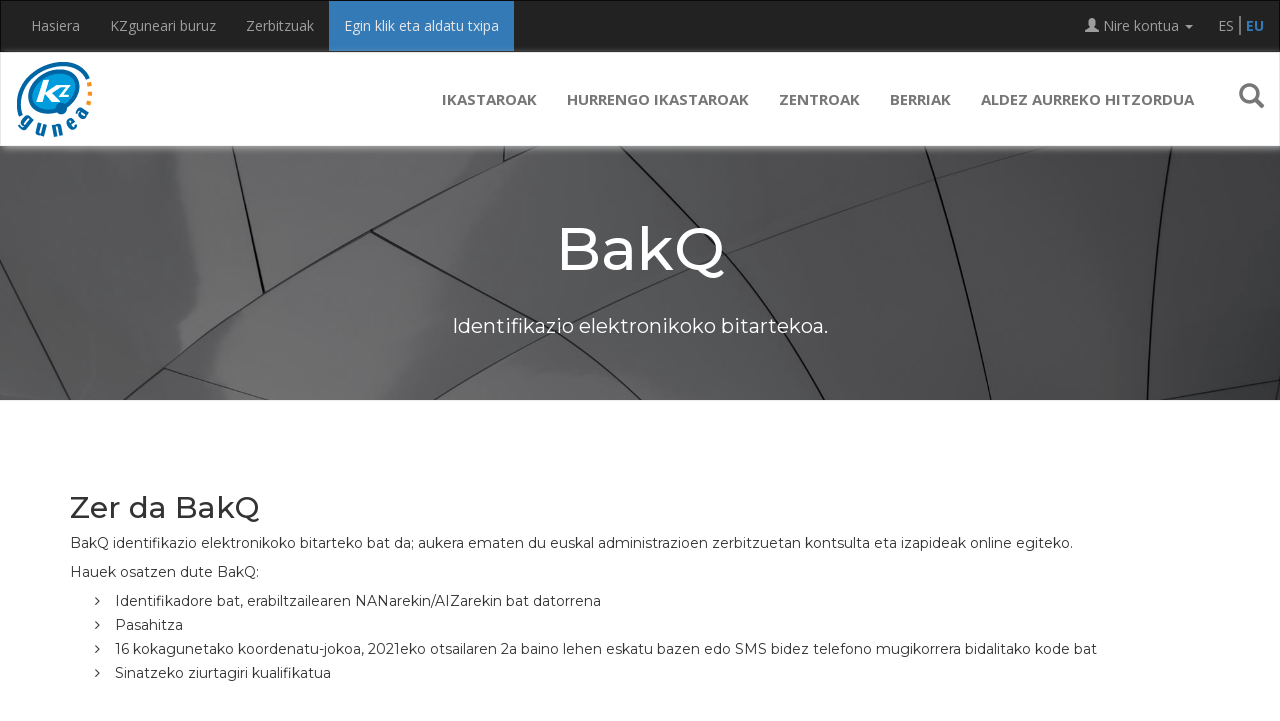

--- FILE ---
content_type: text/html;charset=UTF-8
request_url: https://www.kzgunea.eus/eu/bakq
body_size: 31681
content:
<!DOCTYPE html> <html class="aui ltr" dir="ltr" lang="eu-ES"> <head> <!-- Google Tag Manager --> <script>(function(b,m,h,a,g){b[a]=b[a]||[];b[a].push({"gtm.start":new Date().getTime(),event:"gtm.js"});var k=m.getElementsByTagName(h)[0],e=m.createElement(h),c=a!="dataLayer"?"&l="+a:"";e.async=true;e.src="https://www.googletagmanager.com/gtm.js?id="+g+c;k.parentNode.insertBefore(e,k)})(window,document,"script","dataLayer","GTM-WD56BSS");</script> <!-- End Google Tag Manager --> <link href="https://fonts.googleapis.com/css?family=Montserrat:100,100i,200,200i,300,300i,400,400i,500,500i,600,600i,700,700i,800,800i,900,900i" rel="stylesheet"> <link href="https://fonts.googleapis.com/css?family=Open+Sans:300,300i,400,400i,600,600i,700,700i,800,800i" rel="stylesheet"> <meta http-equiv="X-UA-Compatible" content="IE=Edge" /> <meta content="initial-scale=1.0, width=device-width" name="viewport" /> <title>BakQ - KZgunea</title> <meta content="text/html; charset=UTF-8" http-equiv="content-type" /> <link href="https://www.kzgunea.eus/z01t-theme/images/kzgunea.ico" rel="Shortcut Icon" /> <link href="https&#x3a;&#x2f;&#x2f;www&#x2e;kzgunea&#x2e;eus&#x2f;es&#x2f;bakq" rel="canonical" /> <link href="https&#x3a;&#x2f;&#x2f;www&#x2e;kzgunea&#x2e;eus&#x2f;es&#x2f;bakq" hreflang="x-default" rel="alternate" /> <link href="https&#x3a;&#x2f;&#x2f;www&#x2e;kzgunea&#x2e;eus&#x2f;es&#x2f;bakq" hreflang="es-ES" rel="alternate" /> <link href="https&#x3a;&#x2f;&#x2f;www&#x2e;kzgunea&#x2e;eus&#x2f;eu&#x2f;bakq" hreflang="eu-ES" rel="alternate" /> <link class="lfr-css-file" href="https&#x3a;&#x2f;&#x2f;www&#x2e;kzgunea&#x2e;eus&#x2f;z01t-theme&#x2f;css&#x2f;aui&#x2e;css&#x3f;browserId&#x3d;other&#x26;themeId&#x3d;z01t_WAR_z01ttheme&#x26;minifierType&#x3d;css&#x26;languageId&#x3d;eu_ES&#x26;b&#x3d;6210&#x26;t&#x3d;1748982170000" rel="stylesheet" type="text/css" /> <link href="&#x2f;html&#x2f;css&#x2f;main&#x2e;css&#x3f;browserId&#x3d;other&#x26;themeId&#x3d;z01t_WAR_z01ttheme&#x26;minifierType&#x3d;css&#x26;languageId&#x3d;eu_ES&#x26;b&#x3d;6210&#x26;t&#x3d;1441787690000" rel="stylesheet" type="text/css" /> <link href="https://www.kzgunea.eus/html/portlet/journal_content/css/main.css?browserId=other&amp;themeId=z01t_WAR_z01ttheme&amp;minifierType=css&amp;languageId=eu_ES&amp;b=6210&amp;t=1764190113000" rel="stylesheet" type="text/css" /> <link href="https://www.kzgunea.eus/html/portlet/dynamic_data_mapping/css/main.css?browserId=other&amp;themeId=z01t_WAR_z01ttheme&amp;minifierType=css&amp;languageId=eu_ES&amp;b=6210&amp;t=1764190113000" rel="stylesheet" type="text/css" /> <link href="https://www.kzgunea.eus/notifications-portlet/notifications/css/main.css?browserId=other&amp;themeId=z01t_WAR_z01ttheme&amp;minifierType=css&amp;languageId=eu_ES&amp;b=6210&amp;t=1764190109000" rel="stylesheet" type="text/css" /> <script type="text/javascript">var Liferay={Browser:{acceptsGzip:function(){return true},getMajorVersion:function(){return 131},getRevision:function(){return"537.36"},getVersion:function(){return"131.0"},isAir:function(){return false},isChrome:function(){return true},isFirefox:function(){return false},isGecko:function(){return true},isIe:function(){return false},isIphone:function(){return false},isLinux:function(){return false},isMac:function(){return true},isMobile:function(){return false},isMozilla:function(){return false},isOpera:function(){return false},isRtf:function(){return true},isSafari:function(){return true},isSun:function(){return false},isWap:function(){return false},isWapXhtml:function(){return false},isWebKit:function(){return true},isWindows:function(){return false},isWml:function(){return false}},Data:{NAV_SELECTOR:"#navigation",isCustomizationView:function(){return false},notices:[null]},ThemeDisplay:{getLayoutId:function(){return"20"},getLayoutURL:function(){return"https://www.kzgunea.eus/eu/bakq"},getParentLayoutId:function(){return"0"},isPrivateLayout:function(){return"false"},isVirtualLayout:function(){return false},getBCP47LanguageId:function(){return"eu-ES"},getCDNBaseURL:function(){return"https://www.kzgunea.eus"},getCDNDynamicResourcesHost:function(){return""},getCDNHost:function(){return""},getCompanyId:function(){return"20154"},getCompanyGroupId:function(){return"20194"},getDefaultLanguageId:function(){return"es_ES"},getDoAsUserIdEncoded:function(){return""},getLanguageId:function(){return"eu_ES"},getParentGroupId:function(){return"20181"},getPathContext:function(){return""},getPathImage:function(){return"/image"},getPathJavaScript:function(){return"/html/js"},getPathMain:function(){return"/eu/c"},getPathThemeImages:function(){return"https://www.kzgunea.eus/z01t-theme/images"},getPathThemeRoot:function(){return"/z01t-theme"},getPlid:function(){return"37511"},getPortalURL:function(){return"https://www.kzgunea.eus"},getPortletSetupShowBordersDefault:function(){return false},getScopeGroupId:function(){return"20181"},getScopeGroupIdOrLiveGroupId:function(){return"20181"},getSessionId:function(){return""},getSiteGroupId:function(){return"20181"},getURLControlPanel:function(){return"/eu/group/control_panel?refererPlid=37511"},getURLHome:function(){return"https\x3a\x2f\x2fwww\x2ekzgunea\x2eeus\x2fweb\x2fguest\x2finicio"},getUserId:function(){return"20158"},getUserName:function(){return""},isAddSessionIdToURL:function(){return false},isFreeformLayout:function(){return false},isImpersonated:function(){return false},isSignedIn:function(){return false},isStateExclusive:function(){return false},isStateMaximized:function(){return false},isStatePopUp:function(){return false}},PropsValues:{NTLM_AUTH_ENABLED:false}};var themeDisplay=Liferay.ThemeDisplay;Liferay.AUI={getAvailableLangPath:function(){return"available_languages.jsp?browserId=other&themeId=z01t_WAR_z01ttheme&colorSchemeId=01&minifierType=js&languageId=eu_ES&b=6210&t=1764190041000"},getCombine:function(){return true},getComboPath:function(){return"/combo/?browserId=other&minifierType=&languageId=eu_ES&b=6210&t=1764190041000&"},getFilter:function(){return"min"},getJavaScriptRootPath:function(){return"/html/js"},getLangPath:function(){return"aui_lang.jsp?browserId=other&themeId=z01t_WAR_z01ttheme&colorSchemeId=01&minifierType=js&languageId=eu_ES&b=6210&t=1764190041000"},getStaticResourceURLParams:function(){return"?browserId=other&minifierType=&languageId=eu_ES&b=6210&t=1764190041000"}};Liferay.authToken="itpREuSr";Liferay.currentURL="\x2feu\x2fbakq";Liferay.currentURLEncoded="\x252Feu\x252Fbakq";</script> <script src="/html/js/barebone.jsp?browserId=other&amp;themeId=z01t_WAR_z01ttheme&amp;colorSchemeId=01&amp;minifierType=js&amp;minifierBundleId=javascript.barebone.files&amp;languageId=eu_ES&amp;b=6210&amp;t=1764190041000" type="text/javascript"></script> <script type="text/javascript"></script> <script src="https://www.kzgunea.eus/html/portlet/dynamic_data_lists/js/main.js?browserId=other&amp;minifierType=js&amp;languageId=eu_ES&amp;b=6210&amp;t=1764190113000" type="text/javascript"></script> <script src="https://www.kzgunea.eus/html/portlet/dynamic_data_mapping/js/main.js?browserId=other&amp;minifierType=js&amp;languageId=eu_ES&amp;b=6210&amp;t=1764190113000" type="text/javascript"></script> <link class="lfr-css-file" href="https&#x3a;&#x2f;&#x2f;www&#x2e;kzgunea&#x2e;eus&#x2f;z01t-theme&#x2f;css&#x2f;main&#x2e;css&#x3f;browserId&#x3d;other&#x26;themeId&#x3d;z01t_WAR_z01ttheme&#x26;minifierType&#x3d;css&#x26;languageId&#x3d;eu_ES&#x26;b&#x3d;6210&#x26;t&#x3d;1748982170000" rel="stylesheet" type="text/css" /> <style type="text/css"></style> <link rel="shortcut icon" href="/z01t-theme/images/kzgunea.ico" type="image/x-icon"> <link rel="icon" href="/z01t-theme/images/kzgunea.ico" type="image/x-icon" /> <script src="/z01t-theme/javascript/jquery-1.12.4.min.js" type="text/javascript"></script> <script type="text/javascript">var jq=jQuery.noConflict();</script> <script src="/z01t-theme/javascript/jquery-ui-1.12.1.custom.min.js" type="text/javascript"></script> <script src="/z01t-theme/javascript/jquery.easing.js" type="text/javascript"></script> <script src="/z01t-theme/javascript/jquery.ui.datepicker-es.js" type="text/javascript"></script> <script src="/z01t-theme/javascript/jquery.ui.datepicker-eu.js" type="text/javascript"></script> <script src="/z01t-theme/javascript/jquery.smartWizard-4.js" type="text/javascript"></script> <script type="text/javascript">var literalLightbox="%1. irudia, %2 iruditatik.";</script> <script src="/z01t-theme/javascript/lightbox.js" type="text/javascript"></script> <script src="/z01t-theme/javascript/javascript.js" type="text/javascript"></script> <script src="/z01t-theme/javascript/chart.js" type="text/javascript"></script> <script type="text/javascript">function prepararBusqueda(){var b="https://www.kzgunea.eus/eu/bilaketa/-/4/bilatu/keywordsValue";var a=jQuery("#navbar-buscador input").val();if(a!=null&&a!=""){b=b.replace("keywordsValue",a);window.location.href=b;return false}else{return false}};</script> <meta name="google-site-verification" content="7dMg_4j3Z5T_jfjl_PQa9z9Icu8_GFsxfUTni1EVntA" /> </head> <body class=" yui3-skin-sam controls-visible guest-site signed-out public-page site dockbar-split bakq"> <!-- Google Tag Manager (noscript) --> <noscript><iframe src="https://www.googletagmanager.com/ns.html?id=GTM-WD56BSS" height="0" width="0" style="display:none;visibility:hidden"></iframe></noscript> <!-- End Google Tag Manager (noscript) --> <a href="#main-content" id="skip-to-content">Edukira joan</a> <!--Boton con flecha para subir arriba --> <a class="ir-arriba" href="javascript:void(0)" title="Gora itzuli" aria-label="Gora itzuli"> <span class="fa-stack"> <i class="fa fa-square fa-stack-2x"></i> <i class="fa fa-arrow-up fa-stack-1x fa-inverse"></i> </span> </a> <!-- Menu --> <!-- Menu superior --> <nav id="nav-superior" class="navbar navbar-inverse"> <div class="container-fluid"> <div id= "header-superior-izq" class="navbar-header navbar-left pull-left"> <ul id="acercaToDropdown" class="nav navbar-nav navbar-left hidden-xs hidden-sm"> <li class="" id="layout_4" role="presentation"> <a class="" aria-labelledby="layout_4" href="https&#x3a;&#x2f;&#x2f;www&#x2e;kzgunea&#x2e;eus&#x2f;eu&#x2f;hasiera" > Hasiera </a> </li> <li class="" id="layout_10" role="presentation"> <a class="" aria-labelledby="layout_10" href="https&#x3a;&#x2f;&#x2f;www&#x2e;kzgunea&#x2e;eus&#x2f;eu&#x2f;kzguneari-buruz" > KZguneari buruz </a> </li> <li class="" id="layout_11" role="presentation"> <a class="" aria-labelledby="layout_11" href="https&#x3a;&#x2f;&#x2f;www&#x2e;kzgunea&#x2e;eus&#x2f;eu&#x2f;zerbitzuak" > Zerbitzuak </a> </li> <li class="" id="layout_48" role="presentation"> <a class="menu-superior-destacado" aria-labelledby="layout_48" href="https&#x3a;&#x2f;&#x2f;www&#x2e;kzgunea&#x2e;eus&#x2f;eu&#x2f;egin-klik-aldatu-txipa" > Egin klik eta aldatu txipa </a> </li> </ul> </div> <div id= "header-superior-dch" class="navbar-header navbar-right pull-right"> <a href="#" id="enlaceCuenta" class="dropdown-nav-link dropdown-toggle visible-xs visible-sm" data-toggle="dropdown" role="button" aria-haspopup="true" aria-expanded="false"> <span class="glyphicon glyphicon-user" aria-hidden="true"></span> Nire kontua <span class="caret"></span> </a> <ul id="miCuentaToDropdown" class="dropdown-menu"> <li><a href="/eu/gune-pertsonala">Hasi saioa</a></li> <li><a href="/eu/erregistroa">Erregistratzea</a></li> <li class="divider"></li> <li class="dropdown-header">Sarbideak</li> <li><a href="https://e-forma.kzgunea.eus/?lang=eu" target="_blank">Formakuntza-plataforma</a></li> <li><a href="https://login.microsoftonline.com" target="_blank">KZgunearen posta</a></li> <li><a href="/eu/ohiko-galderak">Ohiko galderak</a></li> </ul> <ul id="nav-superior-idioma" class="list-inline"> <li class=""><a href="https://www.kzgunea.eus/eu/bakq?p_p_id=82&p_p_lifecycle=1&p_p_state=normal&p_p_mode=view&_82_struts_action=%2Flanguage%2Fview&_82_redirect=%2Feu%2Fbakq&_82_languageId=es_ES">ES</a></li> <li class="idiomaActual"><a href="https://www.kzgunea.eus/eu/bakq?p_p_id=82&p_p_lifecycle=1&p_p_state=normal&p_p_mode=view&_82_struts_action=%2Flanguage%2Fview&_82_redirect=%2Feu%2Fbakq&_82_languageId=eu_ES">EU</a></li> </ul> </div> </div> </nav> <!-- Fin Menu superior --> <!-- Menu principal --> <nav id="nav-principal" class="navbar navbar-default" data-spy="affix" data-offset-top="50"> <div class="container-fluid"> <div class="navbar-header"> <button type="button" class="visible-xs visible-sm navbar-toggle collapsed" data-toggle="collapse" data-target="#navbar-principal" aria-expanded="false" aria-controls="navbar-principal"> <span class="sr-only">Desplegar navegaci�n</span> <span class="icon-bar"></span> <span class="icon-bar"></span> <span class="icon-bar"></span> </button> <a class="navbar-brand" href="/eu/hasiera"> <img class="hidden-xs hidden-sm " src="/z01t-theme/images/logoKZ.png" alt="KZgunearen logoa"> <img class="visible-xs visible-sm" src="/z01t-theme/images/logoKZ_xs.png" alt="Gailu mugikorrei egokitutako KZgunearen logoa"> </a> </div> <div id="navbar-principal" class="navbar-collapse collapse"> <ul id="lupa" class="nav navbar-nav navbar-right hidden-xs hidden-sm"> <li> <a class="collapsed" data-toggle="collapse" href="#navbar-buscador" role="button" aria-expanded="false" aria-controls="navbar-buscador"> <span class="glyphicon glyphicon-search" aria-hidden="true"></span> <span class="sr-only">Bilatu</span> </a> </li> </ul> <ul class="nav navbar-nav navbar-right"> <li class=" visible-xs visible-sm" id="layout_4-xs" role="presentation"> <a class="" aria-labelledby="layout_4" href="https&#x3a;&#x2f;&#x2f;www&#x2e;kzgunea&#x2e;eus&#x2f;eu&#x2f;hasiera" > Hasiera </a> </li> <li class=" visible-xs visible-sm" id="layout_10-xs" role="presentation"> <a class="" aria-labelledby="layout_10" href="https&#x3a;&#x2f;&#x2f;www&#x2e;kzgunea&#x2e;eus&#x2f;eu&#x2f;kzguneari-buruz" > KZguneari buruz </a> </li> <li class=" visible-xs visible-sm" id="layout_11-xs" role="presentation"> <a class="" aria-labelledby="layout_11" href="https&#x3a;&#x2f;&#x2f;www&#x2e;kzgunea&#x2e;eus&#x2f;eu&#x2f;zerbitzuak" > Zerbitzuak </a> </li> <li class=" visible-xs visible-sm" id="layout_48-xs" role="presentation"> <a class="menu-superior-destacado" aria-labelledby="layout_48" href="https&#x3a;&#x2f;&#x2f;www&#x2e;kzgunea&#x2e;eus&#x2f;eu&#x2f;egin-klik-aldatu-txipa" > Egin klik eta aldatu txipa </a> </li> <li class="visible-xs visible-sm"><hr></li> <li class="" id="layout_5" role="presentation"> <a aria-labelledby="layout_5" href="https&#x3a;&#x2f;&#x2f;www&#x2e;kzgunea&#x2e;eus&#x2f;eu&#x2f;ikastaroak" > Ikastaroak </a> </li> <li class="" id="layout_7" role="presentation"> <a aria-labelledby="layout_7" href="https&#x3a;&#x2f;&#x2f;www&#x2e;kzgunea&#x2e;eus&#x2f;eu&#x2f;hurrengo-ikastaroak" > Hurrengo ikastaroak </a> </li> <li class="" id="layout_8" role="presentation"> <a aria-labelledby="layout_8" href="https&#x3a;&#x2f;&#x2f;www&#x2e;kzgunea&#x2e;eus&#x2f;eu&#x2f;zentroak" > Zentroak </a> </li> <li class="" id="layout_2" role="presentation"> <a aria-labelledby="layout_2" href="https&#x3a;&#x2f;&#x2f;www&#x2e;kzgunea&#x2e;eus&#x2f;eu&#x2f;berriak" > Berriak </a> </li> <li class="" id="layout_44" role="presentation"> <a aria-labelledby="layout_44" href="https&#x3a;&#x2f;&#x2f;www&#x2e;kzgunea&#x2e;eus&#x2f;eu&#x2f;aldez-aurreko-hitzordua" > Aldez aurreko hitzordua </a> </li> </ul> <form class="navbar-form navbar-input-group collapse" id="navbar-buscador" role="search" onsubmit="prepararBusqueda();return false;"> <div class="input-group"> <input type="text" class="form-control" placeholder="Idatzi bilatu beharreko testua..." name="srch-term" id="srch-term" aria-label="Bilatu beharreko testua">
						<div class="input-group-btn">
							<button class="btn btn-default" type="submit" aria-label="Bilatu"><span class="glyphicon glyphicon-search" aria-hidden="true"></span></button>
						</div>
					</div>
				</form>
			</div>
		</div>
	</nav>
	<!-- Fin Menu principal -->
	<!-- Fin Menu -->
	
	
	<div class="container-fluid bakq" id="wrapper" >
		<div id="content">
							







































































































<div class="columns-default" id="main-content" role="main">
    <div class="portlet-layout row">
        <div class="portlet-column portlet-column-only col-xs-12 padding-right-0 padding-left-0" id="column-1">
            <div class="portlet-dropzone portlet-column-content portlet-column-content-only" id="layout-column_column-1">



























































	

	<div class="portlet-boundary portlet-boundary_56_  portlet-static portlet-static-end portlet-borderless portlet-journal-content " id="p_p_id_56_INSTANCE_JQbve9vVjx0m_" >
		<span id="p_56_INSTANCE_JQbve9vVjx0m"></span>



	
	
	

		


























































	
	
	
	
	

		

		
			
			

				

				<div class="portlet-borderless-container" >
					

					


	<div class="portlet-body">



	
		
			
			
				
					



















































































































































































	

				

				
					
					
						


	
	
		
































































	
	

		

		
			
			

				

				
					

						

						

						<div class="journal-content-article">
							<div id="cabecera-contenido" class="page-header pag-cabecera bg-translucido" style="background-image: url(/documents/20181/28640/Cabecera-otros-servicios/52b6a22c-6c4c-1512-a6f0-00ddd53278ed?t=1573723805828);">
	<div class="container">
		<div class="row">
			<div class="col-xs-12">
				<h1>BakQ</h1>
				<p>Identifikazio elektronikoko bitartekoa.</p>
			</div>
		</div>
	</div>
</div>
						</div>

						
					
					
				
			
		
	




	




	
		<div class="entry-links">
			































































		</div>
	

	

	

	

					
				
			
		
	
	



	</div>

				</div>

				
			
		
	


	







	</div>
































































	

	<div class="portlet-boundary portlet-boundary_56_  portlet-static portlet-static-end portlet-borderless portlet-journal-content " id="p_p_id_56_INSTANCE_Ve9nfHO7g7wk_" >
		<span id="p_56_INSTANCE_Ve9nfHO7g7wk"></span>



	
	
	

		


























































	
	
	
	
	

		

		
			
			

				

				<div class="portlet-borderless-container" >
					

					


	<div class="portlet-body">



	
		
			
			
				
					



















































































































































































	

				

				
					
					
						


	
	
		
































































	
	

		

		
			
			

				

				
					

						

						

						<div class="journal-content-article">
							<div class="container">
	<div class="row">
		<h2>Zer da BakQ</h2>
	
		<p>BakQ identifikazio elektronikoko bitarteko bat da; aukera ematen du euskal administrazioen zerbitzuetan kontsulta eta izapideak online egiteko.</p>
	
		<p>Hauek osatzen dute BakQ:</p>
		
		<ul class="list-kz">
			<li>Identifikadore bat, erabiltzailearen NANarekin/AIZarekin bat datorrena</li>
		
			<li>Pasahitza</li>
		
			<li>16 kokagunetako koordenatu-jokoa, 2021eko otsailaren 2a baino lehen eskatu bazen edo SMS bidez telefono mugikorrera bidalitako kode bat</li>
		
			<li>Sinatzeko ziurtagiri kualifikatua</li>
		</ul>
	</div>
		
	<div class="row text-center margin-top-40">
		<h2>Nola lortu zure BakQ</h2>
		<p class="text-destacado margin-bottom-40">
			KZguneak BakQ izapidetzea ere badu bere zerbitzu guztien artean.<br/> BakQ egiteko, edozein KZgunetara jo behar duzu, aurrez aurre, (ezinbestekoa da aldez aurretik <a href="/eu/aldez-aurreko-hitzordua">hitzordua</a> eskatzea, webgunetik edo joan nahi den KZgunea deituta) eta agiri hauek bete eta aurkeztu. </p> <div class="col-sm-3"> <i aria-hidden="true" class="fa fa-id-card-o fa-3x">&nbsp;</i> <p class="text-muted">Identifikazio-agiri bat aurkeztea: NAN/AIZ/pasaportea</p> </div> <div class="col-sm-3"> <span class="fa-stack fa-2x"> <i class="fa fa-square-o fa-stack-2x"></i> <strong style="font-size: 65%;" class="fa-stack-1x">+16</strong> </span> <p class="text-muted">16 urtetik gorakoa izatea</p> </div> <div class="col-sm-3"> <i class="fa fa-envelope-o fa-3x" aria-hidden="true">&nbsp;</i> <p class="text-muted">Posta elektroniko kontu aktibo bat edukitzea</p> </div> <div class="col-sm-3"> <i class="fa fa-mobile fa-3x" aria-hidden="true">&nbsp;</i> <p class="text-muted">Telefono mugikorra edukitzea</p> </div> </div> <p class="margin-top-40">Behin BakQ izapidetuta, mezu elektroniko bat jasoko duzu, aktibatzeko argibideekin, eta SMS bat pasahitzarekin. Behin prozesu hori amaituta, telematikoki erlazionatu ahal izango duzu administrazioekin.</p> <div class="row text-center border-top"> <a class="btn btn-primary btn-lg" href="https://www.izenpe.eus/bakq-herritarrentzako-identifikazio-elektronikoaren-orotariko-giltza/webize00-cn2ciudadania/eu/" target="_blank" role="button">Informazio gehiago nahi izanez gero, jo Izenperen web-orrira</a> </div> </div> </div> <div class="entry-links"> </div> </div> </div> </div> </div> </div> </div> <div class="portlet-layout row"> <div class="portlet-column portlet-column-only col-xs-12 padding-right-0 padding-left-0" id="column-2"> <div class="portlet-dropzone empty portlet-column-content portlet-column-content-only" id="layout-column_column-2"></div> </div> </div> </div> <div class="portlet-boundary portlet-boundary_1_WAR_kaleodesignerportlet_ portlet-static portlet-static-end portlet-borderless kaleo-designer-portlet " id="p_p_id_1_WAR_kaleodesignerportlet_" > <span id="p_1_WAR_kaleodesignerportlet"></span> </div> <form action="#" id="hrefFm" method="post" name="hrefFm"> <span></span> </form> </div> </div> <footer id="footer-kz" role="contentinfo"> <div id="prefooter"> <div class="container"> <div class="row"> <div class="col-xs-12 col-sm-6 col-md-3 col-lg-3 hidden-sm"> <a href="https://e-forma.kzgunea.eus/?lang=eu" target="_blank" class="btn btn-lg btn-block btn-moodle"> <i aria-hidden="true" class="fa fa-graduation-cap fa-2x">&nbsp;</i> <p>Formakuntza-plataformarako sarbidea</p> </a> <a href="https://login.microsoftonline.com/" target="_blank" class="btn btn-block btn-correo"> <i aria-hidden="true" class="fa fa-envelope">&nbsp;</i> <p>KZguneko postarako sarbidea</p> </a> </div> <div class="col-xs-12 col-sm-12 col-md-3 col-lg-3 visible-sm text-center"> <a href="https://e-forma.kzgunea.eus/?lang=es" target="_blank" class="btn btn-moodle"> <i aria-hidden="true" class="fa fa-graduation-cap">&nbsp;</i> <p>Formakuntza-plataformarako sarbidea</p> </a> <a href="https://login.microsoftonline.com/" target="_blank" class="btn btn-correo margin-top-0"> <i aria-hidden="true" class="fa fa-envelope">&nbsp;</i> <p>KZguneko postarako sarbidea</p> </a> </div> <div class="col-xs-12 col-sm-4 col-md-3 col-lg-3"> <h5>Gure zerbitzuak</h5> <ul> <li><a href="/eu/aurrez-aurreko-formakuntza">Aurrez aurreko formakuntza</a></li> <li><a href="/eu/hitzaldiak">Hitzaldiak</a></li> <li><a href="/eu/urruneko-formakuntza">Urruneko formakuntza</a></li> <li><a href="/eu/bideokonferentzia-bidezko-formakuntza">Bideokonferentzia bidezko formakuntza</a></li> <li><a href="/eu/kzguneko-zuzeneko-hitzaldiak">Zuzeneko hitzaldiak</a></li> <li><a href="/eu/tutoretzak">Tutoretzak</a></li> </ul> </div> <div class="col-xs-12 col-sm-4 col-md-3 col-lg-3"> <h5>Bestelako zerbitzuak</h5> <ul> <li><a href="/eu/it-txartela">IT Txartela</a></li> <li><a href="/eu/bakq">BakQ</a></li> <li><a href="/eu/metaposta">Metaposta</a></li> </ul> </div> <div class="col-xs-12 col-sm-4 col-md-3 col-lg-3"> <h5>Lankidetzak</h5> <ul> <li><a href="/eu/irekia">Irekia</a></li> <li><a href="http://www.zuzenean.euskadi.eus/s68-home/eu" target="_blank">Zuzenean</a></li> <li><a href="/eu/mugikorrak-kongoren-alde">Mugikorrak Lurraren alde</a></li> <li><a href="/eu/mikroenpresa-digitala">Mikroenpresa Digitala</a></li> <li><a href="/eu/inplantalariak">Inplantalariak</a></li> <li><a href="/eu/ikanos">Ikanos</a></li> <li><a href="/eu/laguntzaileak">Laguntzaileak</a></li> </ul> </div> </div> </div> </div> <div id="footer"> <div class="container"> <div class="row"> <div class="col-sm-3 col-md-3 col-lg-3"> <h5>Gure politikak</h5> <ul> <li><a href="/eu/lege-oharra">Lege-oharra</a></li> <li><a href="/eu/cookien-politika">Cookien politika</a></li> <li><a href="/eu/pribatutasun-politika">Pribatutasun politika</a></li> <li><a href="/eu/kzgunearen-araudia">KZgunearen araudia</a></li> </ul> </div> <div class="col-sm-3 col-md-3 col-lg-3"> <h5>Apustua kalitatezko zerbitzuari</h5> <ul> <li><a href="/eu/kalitatearen-kudeaketa">Kalitatearen kudeaketa</a></li> <li><a href="/eu/zerbitzuen-karta">Zerbitzuen Karta</a></li> </ul> </div> <div class="col-sm-3 col-md-3 col-lg-3"> <h5>Herritarrenganako arreta</h5> <ul> <li><a href="/eu/ohiko-galderak">Ohiko galderak</a></li> <li><a href="/eu/erreklamazioak-eta-iradokizunak">Erreklamazioak eta iradokizunak</a></li> <li><a href="/eu/harremanetarako">Harremanetarako</a></li> </ul> </div> <div class="col-sm-3 col-md-3 col-lg-3"> <div class="redes-sociales"><a aria-label="KZgunearen Xko profila" class="twitter" href="http://twitter.com/kzguneatic" target="_blank" title="Egin klik hemen KZgunearen Xko profilera joateko"><i class="fa fa-twitter">&nbsp;</i> </a> <a aria-label="KZgunearen Facebooka" class="facebook" href="http://facebook.com/kzgunea" target="_blank" title="Egin klik hemen KZgunearen Facebookera joateko"> <i class="fa fa-facebook">&nbsp;</i> </a> <a aria-label="KZgunearen YouTubea" class="youtube" href="https://www.youtube.com/user/KZguneaTICvideo" target="_blank" title="Egin klik hemen KZgunearen YouTubera joateko"> <i class="fa fa-youtube">&nbsp;</i> </a> <a aria-label="KZgunearen Instragrama" class="instagram" href="https://www.instagram.com/kzguneatic" target="_blank" title="Egin klik hemen KZgunearen Instagramera joateko"> <i class="fa fa-instagram">&nbsp;</i> </a> <a aria-label="KZgunearen TikToka" class="twitter" href="https://www.tiktok.com/@kzguneatic" target="_blank" title="Egin klik hemen KZgunearen TikTokera joateko"> <svg fill="currentColor" style="width: 18px;position: relative; top: 2px" viewbox="0 0 448 512" xmlns="http://www.w3.org/2000/svg"> <path d="M448 209.9a210.1 210.1 0 0 1 -122.8-39.3V349.4A162.6 162.6 0 1 1 185 188.3V278.2a74.6 74.6 0 1 0 52.2 71.2V0l88 0a121.2 121.2 0 0 0 1.9 22.2h0A122.2 122.2 0 0 0 381 102.4a121.4 121.4 0 0 0 67 20.1z"></path> </svg> </a><br /> <br /> <a aria-label="KZgunearen bloga" class="wordpress" href="https://kzgunea.blog.euskadi.eus?lang=eu" target="_blank" title="Egin klik hemen KZgunearen blogera joateko"><i class="fa fa-wordpress">&nbsp;KZguneko bloga</i> </a></div> </div> </div> </div> <div class="container-fluid"> <div class="text-center" id="footer-gv"><a href="https://www.euskadi.eus/hasiera/" target="_blank"><img alt="Eusko Jaurlaritzaren logoa" class="img-responsive" src="/documents/20181/29150/Logo+Gobierno+Vasco/70e3ceb4-137e-7f3a-c769-4bf83cfa5712?t=1575977272283" /> </a></div> </div> </div> </footer> <script src="https://www.kzgunea.eus/notifications-portlet/notifications/js/main.js?browserId=other&amp;minifierType=js&amp;languageId=eu_ES&amp;b=6210&amp;t=1764190109000" type="text/javascript"></script> <script type="text/javascript">Liferay.Util.addInputFocus();</script> <script type="text/javascript">Liferay.Portlet.register("56_INSTANCE_Ve9nfHO7g7wk");Liferay.Portlet.onLoad({canEditTitle:false,columnPos:1,isStatic:"end",namespacedId:"p_p_id_56_INSTANCE_Ve9nfHO7g7wk_",portletId:"56_INSTANCE_Ve9nfHO7g7wk",refreshURL:"\x2feu\x2fc\x2fportal\x2frender_portlet\x3fp_l_id\x3d37511\x26p_p_id\x3d56_INSTANCE_Ve9nfHO7g7wk\x26p_p_lifecycle\x3d0\x26p_t_lifecycle\x3d0\x26p_p_state\x3dnormal\x26p_p_mode\x3dview\x26p_p_col_id\x3dcolumn-1\x26p_p_col_pos\x3d1\x26p_p_col_count\x3d2\x26p_p_isolated\x3d1\x26currentURL\x3d\x252Feu\x252Fbakq"});Liferay.provide(Liferay.Util,"openKaleoDesignerPortlet",function(c){var b=AUI();var e=Liferay.PortletURL.createURL("https://www.kzgunea.eus/eu/bakq?p_p_id=2_WAR_kaleodesignerportlet&p_p_lifecycle=0");e.setParameter("mvcPath","/designer/edit_kaleo_draft_definition.jsp");e.setParameter("availableFields",c.availableFields);e.setParameter("availablePropertyModels",c.availablePropertyModels);e.setParameter("ddmStructureId",c.ddmStructureId);e.setParameter("draftVersion",c.draftVersion);e.setParameter("kaleoProcessId",c.kaleoProcessId);e.setParameter("name",c.name);e.setParameter("openerWindowName",c.openerWindowName);e.setParameter("portletResourceNamespace",c.portletResourceNamespace);e.setParameter("propertiesSaveCallback",c.propertiesSaveCallback);e.setParameter("refreshOpenerOnClose",c.refreshOpenerOnClose);e.setParameter("saveCallback",c.saveCallback);e.setParameter("version",c.version);e.setWindowState("pop_up");c.uri=e.toString();var d=c.dialog;if(!d){var f=b.one(Liferay.Util.getOpener()).get("region");d={destroyOnHide:true};c.dialog=d}if(!("align" in d)){d.align=Liferay.Util.Window.ALIGN_CENTER}var a=c.dialogIframe;if(!a){a={closeOnEscape:false};c.dialogIframe=a}Liferay.Util.openWindow(c)},["liferay-portlet-url"]);Liferay.Portlet.register("1_WAR_kaleodesignerportlet");Liferay.Portlet.onLoad({canEditTitle:false,columnPos:0,isStatic:"end",namespacedId:"p_p_id_1_WAR_kaleodesignerportlet_",portletId:"1_WAR_kaleodesignerportlet",refreshURL:"\x2feu\x2fc\x2fportal\x2frender_portlet\x3fp_l_id\x3d37511\x26p_p_id\x3d1_WAR_kaleodesignerportlet\x26p_p_lifecycle\x3d0\x26p_t_lifecycle\x3d0\x26p_p_state\x3dnormal\x26p_p_mode\x3dview\x26p_p_col_id\x3dnull\x26p_p_col_pos\x3dnull\x26p_p_col_count\x3dnull\x26p_p_static\x3d1\x26p_p_isolated\x3d1\x26currentURL\x3d\x252Feu\x252Fbakq"});Liferay.Portlet.register("56_INSTANCE_JQbve9vVjx0m");Liferay.Portlet.onLoad({canEditTitle:false,columnPos:0,isStatic:"end",namespacedId:"p_p_id_56_INSTANCE_JQbve9vVjx0m_",portletId:"56_INSTANCE_JQbve9vVjx0m",refreshURL:"\x2feu\x2fc\x2fportal\x2frender_portlet\x3fp_l_id\x3d37511\x26p_p_id\x3d56_INSTANCE_JQbve9vVjx0m\x26p_p_lifecycle\x3d0\x26p_t_lifecycle\x3d0\x26p_p_state\x3dnormal\x26p_p_mode\x3dview\x26p_p_col_id\x3dcolumn-1\x26p_p_col_pos\x3d0\x26p_p_col_count\x3d2\x26p_p_isolated\x3d1\x26currentURL\x3d\x252Feu\x252Fbakq"});AUI().use("aui-base","liferay-menu","liferay-notice","liferay-poller","liferay-session",function(a){(function(){Liferay.Util.addInputType();Liferay.Portlet.ready(function(b,c){Liferay.Util.addInputType(c)});if(a.UA.mobile){Liferay.Util.addInputCancel()}})();(function(){new Liferay.Menu();var b=Liferay.Data.notices;for(var c=1;c<b.length;c++){new Liferay.Notice(b[c])}})();(function(){Liferay.Session=new Liferay.SessionBase({autoExtend:true,sessionLength:1800,redirectOnExpire:false,redirectUrl:"https\x3a\x2f\x2fwww\x2ekzgunea\x2eeus\x2fweb\x2fguest\x2finicio",warningLength:0})})()});</script> <script src="https://www.kzgunea.eus/z01t-theme/js/main.js?browserId=other&amp;minifierType=js&amp;languageId=eu_ES&amp;b=6210&amp;t=1748982170000" type="text/javascript"></script> <script type="text/javascript"></script> <script src="/z01t-theme/javascript/bootstrap.min.js" type="text/javascript"></script> <script src="/z01t-theme/javascript/bootstrap-select.min.js" type="text/javascript"></script> <script src="/z01t-theme/javascript/i18n/bootstrap-select-defaults-es_EU.js" type="text/javascript"></script> </body> </html> 

--- FILE ---
content_type: application/javascript
request_url: https://www.kzgunea.eus/z01t-theme/javascript/i18n/bootstrap-select-defaults-es_EU.js
body_size: 744
content:
/*!
 * Bootstrap-select v1.13.5 (https://developer.snapappointments.com/bootstrap-select)
 *
 * Copyright 2012-2018 SnapAppointments, LLC
 * Licensed under MIT (https://github.com/snapappointments/bootstrap-select/blob/master/LICENSE)
 */

(function (root, factory) {
  if (root === undefined && window !== undefined) root = window;
  if (typeof define === 'function' && define.amd) {
    // AMD. Register as an anonymous module unless amdModuleId is set
    define(["jquery"], function (a0) {
      return (factory(a0));
    });
  } else if (typeof module === 'object' && module.exports) {
    // Node. Does not work with strict CommonJS, but
    // only CommonJS-like environments that support module.exports,
    // like Node.
    module.exports = factory(require("jquery"));
  } else {
    factory(root["jQuery"]);
  }
}(this, function (jQuery) {

(function ($) {
	//KZgunea. Defino la version de bootstrap
	$.fn.selectpicker.Constructor.BootstrapVersion = '3';
	
	$.fn.selectpicker.defaults = {
		noneSelectedText: 'Ez dago ezer hautatuta',
		noneResultsText: 'Ez dago {0} emaitzarik',
//		countSelectedText: '{1}tik {0} hautatuta',
		countSelectedText: '{0} aukera hautatuta',
		maxOptionsText: ['Mugara iritsita ({n} {var} gehienez)', 'Taldearen mugara iritsita ({n} {var} gehienez)', ['elementu', 'elementu']],
		multipleSeparator: ', ',
		selectAllText: 'Hautatu denak',
		deselectAllText: 'Kendu marka guztiei'
	};
})(jQuery);


}));


--- FILE ---
content_type: text/javascript;charset=ISO-8859-1
request_url: https://www.kzgunea.eus/html/js/liferay/available_languages.jsp?browserId=other&themeId=z01t_WAR_z01ttheme&colorSchemeId=01&minifierType=js&languageId=eu_ES&b=6210&t=1764190041000
body_size: 407
content:











AUI.add(
	'portal-available-languages',
	function(A) {
		var available = {};

		var direction = {};

		

			available['es_ES'] = 'Spanish (Spain)';
			direction['es_ES'] = 'ltr';

		

			available['eu_ES'] = 'Basque (Spain)';
			direction['eu_ES'] = 'ltr';

		

		Liferay.Language.available = available;
		Liferay.Language.direction = direction;
	},
	'',
	{
		requires: ['liferay-language']
	}
);

--- FILE ---
content_type: text/javascript
request_url: https://www.kzgunea.eus/html/portlet/dynamic_data_mapping/js/main.js?browserId=other&minifierType=js&languageId=eu_ES&b=6210&t=1764190113000
body_size: 4240
content:
AUI.add("liferay-portlet-dynamic-data-mapping",function(k){var r=k.Array;var d=k.Lang;var o=k.FormBuilderField;var m=k.getBody();var p=k.instanceOf;var h=d.isObject;var n=k.config.FormValidator;var t=["label","predefinedValue","tip"];var i={checkbox:["readOnly"],separator:["readOnly","required","predefinedValue","indexType"],DEFAULT:["readOnly"]};var j="";var s={attributeList:j,nodeName:j};var e="]]>";var a="<![CDATA[";var b=" ";var f="<{nodeName}{attributeList}></{nodeName}>";var g={dataType:1,indexType:1,localizable:1,multiple:1,name:1,options:1,readOnly:1,repeatable:1,required:1,showLabel:1,type:1,width:1};n.STRINGS.structureFieldName='\u004d\u0065\u0073\u0065\u0064\u0065\u007a\u002c\u0020\u0073\u0061\u0072\u0074\u0075\u0020\u006b\u0061\u0072\u0061\u006b\u0074\u0065\u0072\u0065\u0020\u0061\u006c\u0066\u0061\u006e\u0075\u006d\u0065\u0072\u0069\u006b\u006f\u0061\u006b\u0020\u0062\u0061\u006b\u0061\u0072\u0072\u0069\u006b\u002e';n.RULES.structureFieldName=function(u){return(/^[\w\-]+$/).test(u)};var c=k.Component.create({ATTRS:{localizationMap:{validator:h,value:{}}},NAME:"availableField",EXTENDS:k.FormBuilderAvailableField});k.LiferayAvailableField=c;var l=k.Component.create({ATTRS:{availableFields:{validator:h,valueFn:function(){return l.AVAILABLE_FIELDS.DEFAULT}},portletNamespace:{value:j},portletResourceNamespace:{value:j},translationManager:{validator:h,value:{}},validator:{setter:function(w){var u=this;var v=k.merge({rules:{name:{required:true,structureFieldName:true}},fieldStrings:{name:{required:'\u0045\u0072\u0065\u006d\u0075\u0020\u0068\u0061\u0075\u0020\u0064\u0065\u0072\u0072\u0069\u0067\u006f\u0072\u0072\u0065\u007a\u006b\u006f\u0061\u0020\u0064\u0061\u002e'}}},w);return v},value:{}},strings:{value:{addNode:'\u0047\u0065\u0068\u0069\u0074\u0075\u0020\u0065\u0072\u0065\u006d\u0075\u0061',button:'\u0042\u006f\u0074\u006f\u0069\u0061',buttonType:'\u0042\u0075\u0074\u0074\u006f\u006e\u0020\u0054\u0079\u0070\u0065',close:'\u0049\u0074\u0078\u0069',deleteFieldsMessage:'\u005a\u0069\u0075\u0072\u0020\u0061\u006c\u0020\u007a\u0061\u0075\u0064\u0065\u0020\u0068\u0061\u0075\u0074\u0061\u0074\u0075\u0074\u0061\u006b\u006f\u0020\u0073\u0061\u0072\u0072\u0065\u0072\u0061\u006b\u0020\u0065\u007a\u0061\u0062\u0061\u0074\u0075\u0020\u006e\u0061\u0068\u0069\u0020\u0064\u0069\u0074\u0075\u007a\u0075\u006c\u0061\u003f\u0020\u0048\u0061\u0075\u0065\u006b\u0020\u0062\u0065\u0072\u0065\u0068\u0061\u006c\u0061\u0020\u0065\u007a\u0061\u0062\u0061\u0074\u0075\u006b\u006f\u0020\u0064\u0069\u0072\u0061\u002e',duplicateMessage:'\u0044\u0075\u0070\u006c\u0069\u0063\u0061\u0074\u0065',editMessage:'\u0045\u0064\u0069\u0074\u0061\u0074\u0075',label:'\u0045\u0072\u0065\u006d\u0075\u0020\u0065\u0074\u0069\u006b\u0065\u0074\u0061',large:'\u0048\u0061\u006e\u0064\u0069\u0061',localizable:'\u004c\u006f\u006b\u0061\u006c\u0069\u007a\u0061\u0067\u0061\u0072\u0072\u0069\u0061',medium:'\u0045\u0072\u0074\u0061\u0069\u006e\u0061',multiple:'\u0041\u006e\u0069\u007a\u006b\u006f\u0069\u0074\u007a\u0061',name:'\u0049\u007a\u0065\u006e\u0061',no:'\u0045\u007a',options:'\u0041\u0075\u006b\u0065\u0072\u0061\u006b',predefinedValue:'\u0041\u0075\u0072\u0072\u0065\u0064\u0065\u0066\u0069\u006e\u0069\u0074\u0075\u0072\u0069\u006b\u006f\u0020\u0062\u0061\u006c\u0069\u006f\u0061',propertyName:'\u0050\u0072\u006f\u0070\u0069\u0065\u0074\u0061\u0074\u0065\u0020\u0069\u007a\u0065\u006e\u0061',required:'\u0042\u0065\u0068\u0061\u0072\u0072\u0065\u007a\u006b\u006f\u0061',reset:'\u0042\u0065\u0072\u0072\u0065\u007a\u0061\u0072\u0072\u0069',save:'\u0047\u006f\u0072\u0064\u0065',settings:'\u0045\u007a\u0061\u0072\u0070\u0065\u006e\u0061\u006b',showLabel:'\u0045\u0072\u0061\u006b\u0075\u0074\u0073\u0069\u0020\u0045\u0074\u0069\u006b\u0065\u0074\u0061',small:'\u0054\u0078\u0069\u006b\u0069\u0061',submit:'\u0042\u0069\u0064\u0061\u006c\u0069',tip:'\u0050\u0075\u006e\u0074\u0061',type:'\u004d\u006f\u0074\u0061',value:'\u0042\u0061\u006c\u0069\u006f\u0061',width:'\u005a\u0061\u0062\u0061\u006c\u0065\u0072\u0061',yes:'\u0042\u0061\u0069'}}},EXTENDS:k.FormBuilder,NAME:"liferayformbuilder",prototype:{initializer:function(){var u=this;u.LOCALIZABLE_FIELD_ATTRS=k.Array(t);u.MAP_HIDDEN_FIELD_ATTRS=k.clone(i);var v=u.translationManager=new Liferay.TranslationManager(u.get("translationManager"));u.after("render",function(w){v.render()});u.addTarget(Liferay.Util.getOpener().Liferay);u._toggleInputDirection(v.get("defaultLocale"))},bindUI:function(){var u=this;l.superclass.bindUI.apply(u,arguments);u.translationManager.after("defaultLocaleChange",u._onDefaultLocaleChange,u);u.translationManager.after("editingLocaleChange",u._afterEditingLocaleChange,u)},createField:function(){var u=this;var v=l.superclass.createField.apply(u,arguments);v.set("readOnlyAttributes",u._getReadOnlyFieldAttributes(v));v.set("strings",u.get("strings"));return v},getContentXSD:function(){var u=this;return window[u.get("portletNamespace")+"getContentXSD"]()},getFieldLocalizedValue:function(z,w,v){var u=this;var y=z.get("localizationMap");var x=k.Object.getValue(y,[v,w])||z.get(w);return u.normalizeValue(x)},getXSD:function(){var u=this;var x=[];var w=u.translationManager;var y=w.get("editingLocale");u._updateFieldsLocalizationMap(y);var v=u._createDynamicNode("root",{"available-locales":w.get("availableLocales").join(),"default-locale":w.get("defaultLocale")});x.push(v.openTag);u.get("fields").each(function(A,z,B){u._appendStructureTypeElementAndMetaData(A,x)});x.push(v.closeTag);return x.join(j)},normalizeValue:function(v){var u=this;if(d.isUndefined(v)){v=j}return v},_afterEditingLocaleChange:function(w){var u=this;var v=u.editingField;if(v){v.set("readOnlyAttributes",u._getReadOnlyFieldAttributes(v))}u._updateFieldsLocalizationMap(w.prevVal);u._syncFieldsLocaleUI(w.newVal);u._toggleInputDirection(w.newVal)},_appendStructureChildren:function(w,v){var u=this;w.get("fields").each(function(y,x,z){u._appendStructureTypeElementAndMetaData(y,v)})},_appendStructureFieldOptionsBuffer:function(x,v){var u=this;var w=x.get("options");if(w){r.each(w,function(A,z,B){var y=A.name;if(!y){y=k.FormBuilderField.buildFieldName("option")}var C=u._createDynamicNode("dynamic-element",{name:y,type:"option",value:Liferay.Util.escapeHTML(A.value)});v.push(C.openTag);u._appendStructureOptionMetaData(A,v);v.push(C.closeTag)})}},_appendStructureOptionMetaData:function(w,v){var u=this;var x=w.localizationMap;var y=u._createDynamicNode("entry",{name:"label"});k.each(x,function(B,z,D){if(h(B)){var A=u._createDynamicNode("meta-data",{locale:z});var C=u.normalizeValue(B.label);v.push(A.openTag,y.openTag,a+C+e,y.closeTag,A.closeTag)}})},_appendStructureTypeElementAndMetaData:function(y,w){var v=this;var x=v._createDynamicNode("dynamic-element",{dataType:y.get("dataType"),fieldNamespace:y.get("fieldNamespace"),indexType:y.get("indexType"),localizable:y.get("localizable"),multiple:y.get("multiple"),name:y.get("name"),readOnly:y.get("readOnly"),repeatable:y.get("repeatable"),required:y.get("required"),showLabel:y.get("showLabel"),type:y.get("type"),width:y.get("width")});w.push(x.openTag);v._appendStructureFieldOptionsBuffer(y,w);v._appendStructureChildren(y,w);var u=v.translationManager.get("availableLocales");r.each(u,function(z,C,B){var A=v._createDynamicNode("meta-data",{locale:z});w.push(A.openTag);r.each(y.getProperties(),function(D,I,H){var E=D.attributeName;if(!g[E]){var G=v._createDynamicNode("entry",{name:E});var F=v.getFieldLocalizedValue(y,E,z);if((E==="predefinedValue")&&p(y,k.FormBuilderMultipleChoiceField)){F=k.JSON.stringify(r(F))}w.push(G.openTag,a+F+e,G.closeTag)}});w.push(A.closeTag)});w.push(x.closeTag)},_createDynamicNode:function(y,v){var u=this;var w=[];var x=[];if(!y){y="dynamic-element"}s.attributeList=j;s.nodeName=y;if(v){k.each(v,function(A,z,B){if(A!==undefined){w.push([z,'="',A,'" '].join(j))}});s.attributeList=b+w.join(j)}x=d.sub(f,s);x=x.replace(/\s?(>)(<)/,"$1$1$2$2").split(/></);return{closeTag:x[1],openTag:x[0]}},_getReadOnlyFieldAttributes:function(y){var u=this;var w=u.translationManager;var x=w.get("editingLocale");var v=y.get("readOnlyAttributes");if(x===w.get("defaultLocale")){r.removeItem(v,"name")}else{if(r.indexOf(v,"name")===-1){v.push("name")}}return v},_onDefaultLocaleChange:function(A){var w=this;var v=w.get("fields");var z=A.newVal;var x=w.translationManager;var u=x.get("availableLocales");if(u.indexOf(z)<0){var y={fields:v,newVal:z,prevVal:A.prevVal};x.addAvailableLocale(z);w._updateLocalizationMaps(y)}},_onPropertyModelChange:function(u){var D=this;var x=u.changed;var B=u.target.get("attributeName");var z=D.editingField;var A=z.get("readOnlyAttributes");if(x.hasOwnProperty("value")&&(k.Array.indexOf(A,"name")===-1)){if(B==="name"){z.set("autoGeneratedName",u.autoGeneratedName===true)}else{if((B==="label")&&z.get("autoGeneratedName")){var w=D.translationManager;if(w.get("editingLocale")===w.get("defaultLocale")){var C=x.value.newVal;z.set("name",C);var v=D.propertyList.get("data");var y=v.filter(function(F,E,G){return(F.get("attributeName")==="name")});if(y.length){y[0].set("value",z.get("name"),{autoGeneratedName:true})}}}}}},_renderSettings:function(){var u=this;l.superclass._renderSettings.apply(u,arguments);u.propertyList.on("model:change",u._onPropertyModelChange,u)},_setAvailableFields:function(w){var v=this;var u=r.map(w,function(y,x,z){return k.instanceOf(y,k.AvailableField)?y:new k.LiferayAvailableField(y)});u.sort(function(y,x){return k.ArraySort.compare(y.get("label"),x.get("label"))});return u},_syncFieldOptionsLocaleUI:function(x,v){var u=this;var w=x.get("options");r.each(w,function(A,z,C){var B=A.localizationMap;if(h(B)){var y=B[v];if(h(y)){A.label=y.label}}});x.set("options",w)},_syncFieldsLocaleUI:function(w,v){var u=this;v=v||u.get("fields");v.each(function(B,z,y){if(p(B,k.FormBuilderMultipleChoiceField)){u._syncFieldOptionsLocaleUI(B,w)}var A=B.get("localizationMap");var x=A[w];if(h(A)&&h(x)){r.each(u.LOCALIZABLE_FIELD_ATTRS,function(D,C,E){B.set(D,x[D])});u._syncUniqueField(B)}if(u.editingField===B){u.propertyList.set("data",B.getProperties())}u._syncFieldsLocaleUI(w,B.get("fields"))})},_toggleInputDirection:function(u){var v=(Liferay.Language.direction[u]==="rtl");m.toggleClass("form-builder-ltr-inputs",!v);m.toggleClass("form-builder-rtl-inputs",v)},_updateFieldOptionsLocalizationMap:function(x,v){var u=this;var w=x.get("options");r.each(w,function(z,y,B){var A=z.localizationMap;if(!h(A)){A={}}A[v]={label:z.label};z.localizationMap=A});x.set("options",w)},_updateFieldsLocalizationMap:function(w,v){var u=this;v=v||u.get("fields");v.each(function(y,x,A){var z={};z[w]=y.getAttrs(u.LOCALIZABLE_FIELD_ATTRS);y.set("localizationMap",k.mix(z,y.get("localizationMap")));if(p(y,k.FormBuilderMultipleChoiceField)){u._updateFieldOptionsLocalizationMap(y,w)}u._updateFieldsLocalizationMap(w,y.get("fields"))})},_updateLocalizationMaps:function(x){var v=this;var u=x.fields;var w=x.newVal;var y=x.prevVal;r.each(u._items,function(C){var z=C.get("fields");var B=C.get("localizationMap");var A={fields:z,newVal:w,prevVal:y};B[w]=B[y];v._updateLocalizationMaps(A)})}},normalizeKey:function(u){k.each(u,function(w,v,x){if(!k.Text.Unicode.test(w,"L")&&!k.Text.Unicode.test(w,"N")&&!k.Text.Unicode.test(w,"Pd")){u=u.replace(w,b)}});return u.replace(/\s/g,"_")}});l.DEFAULT_ICON_CLASS="icon-fb-custom-field";var q={DEFAULT:[{fieldLabel:'\u0042\u006f\u0074\u006f\u0069\u0061',iconClass:"form-builder-field-icon form-builder-field-icon-button",label:'\u0042\u006f\u0074\u006f\u0069\u0061',type:"button"},{fieldLabel:'\u004b\u006f\u006e\u0074\u0072\u006f\u006c\u002d\u006c\u0061\u0075\u006b\u0069\u0061',iconClass:"icon-fb-boolean",label:'\u004b\u006f\u006e\u0074\u0072\u006f\u006c\u002d\u006c\u0061\u0075\u006b\u0069\u0061',type:"checkbox"},{fieldLabel:'\u0046\u0069\u0065\u006c\u0064\u0073\u0065\u0074\u0061',iconClass:"form-builder-field-icon form-builder-field-icon-fieldset",label:'\u0046\u0069\u0065\u006c\u0064\u0073\u0065\u0074\u0061',type:"fieldset"},{fieldLabel:'\u0054\u0065\u0073\u0074\u0075\u0020\u006b\u0061\u0078\u0061',iconClass:"icon-fb-text",label:'\u0054\u0065\u0073\u0074\u0075\u0020\u006b\u0061\u0078\u0061',type:"text"},{fieldLabel:'\u0054\u0065\u0073\u0074\u0075\u0020\u0065\u0072\u0065\u006d\u0075\u0061\u0020\u0028\u0048\u0054\u004d\u004c\u0029',iconClass:"icon-fb-text-box",label:'\u0054\u0065\u0073\u0074\u0075\u0020\u0065\u0072\u0065\u006d\u0075\u0061\u0020\u0028\u0048\u0054\u004d\u004c\u0029',type:"textarea"},{fieldLabel:'\u0041\u0075\u006b\u0065\u0072\u0061\u002d\u0062\u006f\u0074\u006f\u0069\u0061',iconClass:"icon-fb-radio",label:'\u0041\u0075\u006b\u0065\u0072\u0061\u002d\u0062\u006f\u0074\u006f\u0069\u0061',type:"radio"},{fieldLabel:'\u0041\u0075\u006b\u0065\u0072\u0061\u0074\u0075\u0020\u0061\u0075\u006b\u0065\u0072\u0061',iconClass:"icon-fb-select",label:'\u0041\u0075\u006b\u0065\u0072\u0061\u0074\u0075\u0020\u0061\u0075\u006b\u0065\u0072\u0061',type:"select"}],DDM_STRUCTURE:[{hiddenAttributes:i.checkbox,iconClass:"icon-fb-boolean",label:'\u0042\u006f\u006f\u006c\u0065\u0061\u0072\u0072\u0061',type:"checkbox"},{hiddenAttributes:i.DEFAULT,iconClass:"icon-calendar",label:'\u0044\u0061\u0074\u0061',type:"ddm-date"},{hiddenAttributes:i.DEFAULT,iconClass:"icon-fb-decimal",label:'\u0048\u0061\u006d\u0061\u0072\u0074\u0061\u0072',type:"ddm-decimal"},{hiddenAttributes:i.DEFAULT,iconClass:"icon-file-text",label:'\u0044\u006f\u006b\u0075\u006d\u0065\u006e\u0074\u0075\u0061\u006b\u0020\u0065\u0074\u0061\u0020\u004d\u0065\u0064\u0069\u0061',type:"ddm-documentlibrary"},{hiddenAttributes:i.DEFAULT,iconClass:"icon-edit-sign",label:'\u0048\u0054\u004d\u004c',type:"ddm-text-html"},{hiddenAttributes:i.DEFAULT,iconClass:"icon-fb-integer",label:'\u004f\u0073\u006f\u0061',type:"ddm-integer"},{hiddenAttributes:i.DEFAULT,iconClass:"icon-link",label:'\u004f\u0072\u0072\u0069\u0072\u0061\u0020\u0065\u0073\u0074\u0065\u006b\u0061',type:"ddm-link-to-page"},{hiddenAttributes:i.DEFAULT,iconClass:"icon-fb-number",label:'\u005a\u0065\u006e\u0062\u0061\u006b\u0069\u0061',type:"ddm-number"},{hiddenAttributes:i.DEFAULT,iconClass:"icon-fb-radio",label:'\u0041\u0075\u006b\u0065\u0072\u0061',type:"radio"},{hiddenAttributes:i.DEFAULT,iconClass:"icon-fb-select",label:'\u0041\u0075\u006b\u0065\u0072\u0061\u0074\u0075',type:"select"},{hiddenAttributes:i.DEFAULT,iconClass:"icon-fb-text",label:'\u0054\u0065\u0073\u0074\u0075\u0061',type:"text"},{hiddenAttributes:i.DEFAULT,iconClass:"icon-fb-text-box",label:'\u0054\u0065\u0073\u0074\u0075\u0020\u006b\u0061\u0078\u0061',type:"textarea"}],DDM_TEMPLATE:[{hiddenAttributes:i.DEFAULT,iconClass:"icon-fb-paragraph",label:'\u0050\u0061\u0072\u0061\u0067\u0072\u0061\u0066\u006f',type:"ddm-paragraph"},{hiddenAttributes:i.DEFAULT,iconClass:"icon-fb-separator",label:'\u0042\u0065\u0072\u0065\u0069\u007a\u006c\u0065\u0061',type:"ddm-separator"},{hiddenAttributes:i.DEFAULT,iconClass:"icon-fb-fieldset",label:'\u0046\u0069\u0065\u006c\u0064\u0073\u0065\u0074\u0061',type:"fieldset"}],WCM_STRUCTURE:[{hiddenAttributes:i.DEFAULT,iconClass:"icon-picture",label:'\u0049\u0072\u0075\u0064\u0069\u0061',type:"wcm-image"},{hiddenAttributes:i.separator,iconClass:"icon-fb-separator",label:'\u0042\u0065\u0072\u0065\u0069\u007a\u006c\u0065\u0061',type:"ddm-separator"}]};q.WCM_STRUCTURE=q.WCM_STRUCTURE.concat(q.DDM_STRUCTURE);l.AVAILABLE_FIELDS=q;Liferay.FormBuilder=l},"",{requires:["arraysort","aui-form-builder","aui-form-validator","aui-text-unicode","json","liferay-menu","liferay-translation-manager","liferay-util-window","text"]});

--- FILE ---
content_type: text/javascript
request_url: https://www.kzgunea.eus/html/portlet/dynamic_data_lists/js/main.js?browserId=other&minifierType=js&languageId=eu_ES&b=6210&t=1764190113000
body_size: 4202
content:
AUI.add("liferay-portlet-dynamic-data-lists",function(g){var f=g.Array;var i=g.DataType.DateMath;var j=g.Lang;var e=g.Lang.emptyFn;var m="_INSTANCE_";var b="_fieldsDisplay";var h=g.JSON;var o="-";var l="";var d=" ";var k=g.Component.create({NAME:"document-library-file-entry-cell-editor",EXTENDS:g.BaseCellEditor,prototype:{ELEMENT_TEMPLATE:'<input type="hidden" />',initializer:function(){var p=this;window[Liferay.Util.getPortletNamespace("166")+"selectDocumentLibrary"]=g.bind("_selectFileEntry",p)},getElementsValue:function(){var p=this;return p.get("value")},_defInitToolbarFn:function(){var p=this;k.superclass._defInitToolbarFn.apply(p,arguments);p.toolbar.add({on:{click:g.bind("_onClickChoose",p)},label:'\u0041\u0075\u006b\u0065\u0072\u0061\u0074\u0075'},1)},_onClickChoose:function(){var p=this;var q=Liferay.PortletURL.createURL(themeDisplay.getURLControlPanel());q.setParameter("groupId",themeDisplay.getScopeGroupId());q.setParameter("struts_action","/dynamic_data_mapping/select_document_library");q.setPortletId("166");q.setWindowState("pop_up");Liferay.Util.openWindow({id:"selectDocumentLibrary",title:'\u0044\u006f\u006b\u0075\u006d\u0065\u006e\u0074\u0075\u0061\u006b\u0020\u0065\u0074\u0061\u0020\u004d\u0065\u0064\u0069\u0061',uri:q.toString()})},_selectFileEntry:function(r,t,s,u,q){var p=this;p.selectedTitle=u;p.selectedURL=r;p.set("value",JSON.stringify({groupId:s,title:u,uuid:t,version:q}))},_syncFileLabel:function(t,s){var p=this;var r=p.get("contentBox");var q=r.one("a");if(!q){q=g.Node.create("<a></a>");r.prepend(q)}q.setAttribute("href",s);q.setContent(Liferay.Util.escapeHTML(t))},_uiSetValue:function(s){var p=this;if(s){var r=p.selectedTitle;var q=p.selectedURL;if(r&&q){p._syncFileLabel(r,q)}else{c.Util.getFileEntry(s,function(u){var t=c.Util.getFileEntryURL(u);p._syncFileLabel(u.title,t)})}}else{p._syncFileLabel(l,l);s=l}p.elements.val(s)}}});var n=g.Component.create({NAME:"link-to-page-cell-editor",EXTENDS:g.DropDownCellEditor,prototype:{OPT_GROUP_TEMPLATE:'<optgroup label="{label}">{options}</optgroup>',renderUI:function(r){var p=this;var q={};n.superclass.renderUI.apply(p,arguments);g.io.request(themeDisplay.getPathMain()+"/layouts_admin/get_layouts",{after:{success:function(){var s=g.JSON.parse(this.get("responseData"));if(s&&s.layouts){p._createOptionElements(s.layouts,q,l);p.set("options",q)}}},data:{cmd:"getAll",expandParentLayouts:true,groupId:themeDisplay.getScopeGroupId(),p_auth:Liferay.authToken,paginate:false}})},_createOptions:function(w){var p=this;var t=[];var q=[];g.each(w,function(A,z,B){var x={id:g.guid(),label:z,value:Liferay.Util.escapeHTML(JSON.stringify(A))};var y=q;if(A.privateLayout){y=t}y.push(j.sub(p.OPTION_TEMPLATE,x))});var r=p.OPT_GROUP_TEMPLATE;var v=j.sub(r,{label:'\u004f\u0072\u0072\u0069\u0020\u0070\u0075\u0062\u006c\u0069\u006b\u006f\u0061\u006b',options:q.join(l)});var s=j.sub(r,{label:'\u004f\u0072\u0072\u0069\u0020\u0070\u0072\u0069\u0062\u0061\u0074\u0075\u0061\u006b',options:t.join(l)});var u=p.elements;u.setContent(v+s);p.options=u.all("option")},_createOptionElements:function(s,q,r){var p=this;f.each(s,function(u,t,v){q[r+u.name]={groupId:u.groupId,layoutId:u.layoutId,name:u.name,privateLayout:u.privateLayout};if(u.hasChildren){p._createOptionElements(u.children.layouts,q,r+o+d)}})},_uiSetValue:function(s){var p=this;var q=p.options;if(q&&q.size()){q.set("selected",false);if(j.isValue(s)){var r=c.Util.parseJSON(s);q.each(function(v,t,w){var u=c.Util.parseJSON(v.attr("value"));if((u.groupId===r.groupId)&&(u.layoutId===r.layoutId)&&(u.privateLayout===r.privateLayout)){v.set("selected",true)}})}}return s}}});var c=g.Component.create({ATTRS:{portletNamespace:{validator:j.isString,value:l},recordsetId:{validator:j.isNumber,value:0},structure:{validator:j.isArray,value:[]}},CSS_PREFIX:"table",DATATYPE_VALIDATOR:{date:"date","double":"number",integer:"digits","long":"digits"},EXTENDS:g.DataTable,NAME:g.DataTable.Base.NAME,TYPE_EDITOR:{checkbox:g.CheckboxCellEditor,"ddm-date":g.DateCellEditor,"ddm-decimal":g.TextCellEditor,"ddm-integer":g.TextCellEditor,"ddm-number":g.TextCellEditor,radio:g.RadioCellEditor,select:g.DropDownCellEditor,text:g.TextCellEditor,textarea:g.TextAreaCellEditor},prototype:{initializer:function(){var p=this;p._setDataStableSort(p.get("data"));p.set("scrollable",true);p.on("dataChange",p._onDataChange);p.on("model:change",p._onRecordUpdate)},addEmptyRows:function(q){var p=this;var r=p.get("columns");var t=p.get("data");var s=f.map(r,function(v,u,w){return v.key});t.add(c.buildEmptyRecords(q,s))},updateMinDisplayRows:function(r,s){var p=this;s=(s&&g.bind(s,p))||e;var q=p.get("recordsetId");Liferay.Service("/ddlrecordset/update-min-display-rows",{recordSetId:q,minDisplayRows:r,serviceContext:h.stringify({scopeGroupId:themeDisplay.getScopeGroupId(),userId:themeDisplay.getUserId()})},s)},_afterActiveCellIndexChange:function(p){var A=this;var v=A.get("activeCell");var w=A.get("boundingBox");var u=w.one(".table-x-scroller");var y=A.highlight.get("activeBorderWidth")[0];var t=v.outerWidth()+y;var q=u.outerWidth();var z=v.get("offsetLeft");var s=u.get("scrollLeft");var r=z+t;var x=s;if((s+q)<r){x=r-q}else{if(z<s){x=z}}u.set("scrollLeft",x)},_normalizeRecordData:function(r){var p=this;var q=p.get("structure");var s=[];var t={};g.each(q,function(w,u,y){var v=w.type;var x=r.get(w.name);if(v==="ddm-link-to-page"){x=c.Util.parseJSON(x);delete x.name;x=h.stringify(x)}else{if((v==="radio")||(v==="select")){if(!j.isArray(x)){x=f(x)}x=h.stringify(x)}}t[w.name]=p._normalizeValue(x);s.push(w.name+m+p._randomString(8))});t[b]=s.join(",");delete t.displayIndex;delete t.recordId;return t},_normalizeValue:function(q){var p=this;return String(q)},_onDataChange:function(q){var p=this;p._setDataStableSort(q.newVal)},_onEditCell:function(p){var y=this;c.superclass._onEditCell.apply(y,arguments);var u=y.get("activeCell");var q=p.alignNode||u;var t=y.getColumn(q);var w=y.getRecord(q);var v=y.get("data");var r=y.get("recordsetId");var s=y.get("structure");var x=y.getEditor(w,t);if(x){x.setAttrs({data:v,record:w,recordsetId:r,structure:s,zIndex:Liferay.zIndex.OVERLAY})}},_onRecordUpdate:function(u){var p=this;if(!g.Object.owns(u.changed,"recordId")){var v=p.get("data");var t=p.get("recordsetId");var q=u.target;var s=q.get("recordId");var w=p._normalizeRecordData(q);var r=v.indexOf(q);if(s>0){c.updateRecord(s,r,w,true)}else{c.addRecord(t,r,w,function(x){if(x.recordId>0){q.set("recordId",x.recordId,{silent:true})}})}}},_randomString:function(r){var q=Math.random();var p=q.toString(36);return p.substring(r)},_setDataStableSort:function(q){var p=this;q.sort=function(r){if(this.comparator){r=r||{};var t=this._items.concat();g.ArraySort.stableSort(t,g.bind(this._sort,this));var s=g.merge(r,{models:t,src:"sort"});if(r.silent){this._defResetFn(s)}else{this.fire("reset",s)}}return this}}},addRecord:function(r,q,t,s){var p=this;s=(s&&g.bind(s,p))||e;Liferay.Service("/ddlrecord/add-record",{groupId:themeDisplay.getScopeGroupId(),recordSetId:r,displayIndex:q,fieldsMap:JSON.stringify(t),serviceContext:JSON.stringify({scopeGroupId:themeDisplay.getScopeGroupId(),userId:themeDisplay.getUserId(),workflowAction:Liferay.Workflow.ACTION_PUBLISH})},s)},buildDataTableColumns:function(s,q,r){var p=this;f.each(s,function(E,y,x){var D=E.dataType;var C=E.label;var t=E.name;var A=E.type;E.key=t;var F=p.TYPE_EDITOR[A]||g.TextCellEditor;var u={elementName:t,strings:{cancel:'\u0055\u0074\u007a\u0069',edit:'\u0045\u0064\u0069\u0074\u0061\u0074\u0075',save:'\u0047\u006f\u0072\u0064\u0065'},validator:{rules:{}}};var z=E.required;var B;if(z){C+=" ("+'\u0042\u0065\u0068\u0061\u0072\u0072\u0065\u007a\u006b\u006f\u0061'+")"}C=g.Escape.html(C);E.label=C;if(A==="checkbox"){u.options={"true":'\u0045\u0067\u0069\u0061'};u.inputFormatter=function(I){return String(I.length>0)};E.formatter=function(K){var J=K.data;var I=J[t];if(I==="true"){I='\u0045\u0067\u0069\u0061'}else{if(I==="false"){I='\u0046\u0061\u006c\u0074\u0073\u0075\u0061'}}return I}}else{if(A==="ddm-date"){u.inputFormatter=function(I){return f.map(I,function(K,J,L){return K.getTime()})};u.outputFormatter=function(I){return f.map(I,function(L,K,M){var J=new Date(j.toInt(L));J=i.add(J,i.MINUTES,J.getTimezoneOffset());return J})};E.formatter=function(L){var K=L.data;var J=K[t];if(J!==l){var I=new Date(j.toInt(J));I=i.add(I,i.MINUTES,I.getTimezoneOffset());J=g.DataType.Date.format(I)}return J}}else{if((A==="ddm-decimal")||(A==="ddm-integer")||(A==="ddm-number")){u.outputFormatter=function(J){var I=g.DataType.Number.parse(J);var K=l;if(j.isNumber(I)){K=I}return K};E.formatter=function(K){var J=K.data;var I=g.DataType.Number.parse(J[t]);if(!j.isNumber(I)){I=l}return I}}else{if(A==="ddm-documentlibrary"){E.formatter=function(M){var L=M.data;var J=l;var K=L[t];if(K!==l){var I=c.Util.parseJSON(K);if(I.title){J=I.title}}return J}}else{if(A==="ddm-link-to-page"){E.formatter=function(L){var K=L.data;var I=l;var J=K[t];if(J!==l){var M=c.Util.parseJSON(J);if(M.name){I=M.name}}return I}}else{if((A==="radio")||(A==="select")){B=p.findStructureFieldByAttribute(q,"name",t);var H=g.DataType.Boolean.parse(B.multiple);var G=p.getCellEditorOptions(B.options);E.formatter=function(L){var K=L.data;var I=[];var J=K[t];f.each(J,function(M,O,N){I.push(G[M])});return I.join(", ")};u.inputFormatter=f;u.multiple=H;u.options=G}else{if(A==="textarea"){E.allowHTML=true;E.formatter=function(K){var J=K.data;var I=J[t];if(!I){return I}return I.split("\n").join("<br>")}}}}}}}}var w=p.DATATYPE_VALIDATOR[D];var v=u.validator.rules;v[t]=g.mix({required:z},v[t]);if(w){v[t][w]=true}if(r&&E.editable){E.editor=new F(u)}});return s},buildEmptyRecords:function(q,s){var p=this;var t=[];for(var r=0;r<q;r++){t.push(p.getRecordModel(s))}return t},findStructureFieldByAttribute:function(p,q,r){var s=null;f.some(p,function(u,t,v){s=u;return(s[q]===r)});return s},getCellEditorOptions:function(p){var q={};f.each(p,function(s,r,t){q[s.value]=s.label});return q},getRecordModel:function(r){var p=this;var q={};f.each(r,function(t,s,u){q[t]=l});return q},updateRecord:function(r,q,u,t,s){var p=this;s=(s&&g.bind(s,p))||e;Liferay.Service("/ddlrecord/update-record",{recordId:r,displayIndex:q,fieldsMap:h.stringify(u),mergeFields:t,serviceContext:h.stringify({scopeGroupId:themeDisplay.getScopeGroupId(),userId:themeDisplay.getUserId(),workflowAction:Liferay.Workflow.ACTION_PUBLISH})},s)}});c.Util={getFileEntry:function(q,r){var p=this;q=p.parseJSON(q);Liferay.Service("/dlapp/get-file-entry-by-uuid-and-group-id",{uuid:q.uuid,groupId:q.groupId},r)},getFileEntryURL:function(r){var p=this;var q=[themeDisplay.getPathContext(),"documents",r.groupId,r.folderId,encodeURIComponent(r.title)];return q.join("/")},parseJSON:function(r){var p=this;var q={};try{q=JSON.parse(r)}catch(s){}return q}};c.TYPE_EDITOR["ddm-documentlibrary"]=k;c.TYPE_EDITOR["ddm-link-to-page"]=n;Liferay.SpreadSheet=c;var a={previewDialog:null,openPreviewDialog:function(r){var p=this;var q=p.previewDialog;if(!q){q=Liferay.Util.Window.getWindow({dialog:{bodyContent:r},title:'\u0041\u0075\u0072\u0072\u0065\u0062\u0069\u0073\u0074\u0061'});p.previewDialog=q}else{q.show();q.set("bodyContent",r)}}};Liferay.DDLUtil=a},"",{requires:["aui-arraysort","aui-datatable","datatable-sort","json","liferay-portlet-url","liferay-util-window"]});